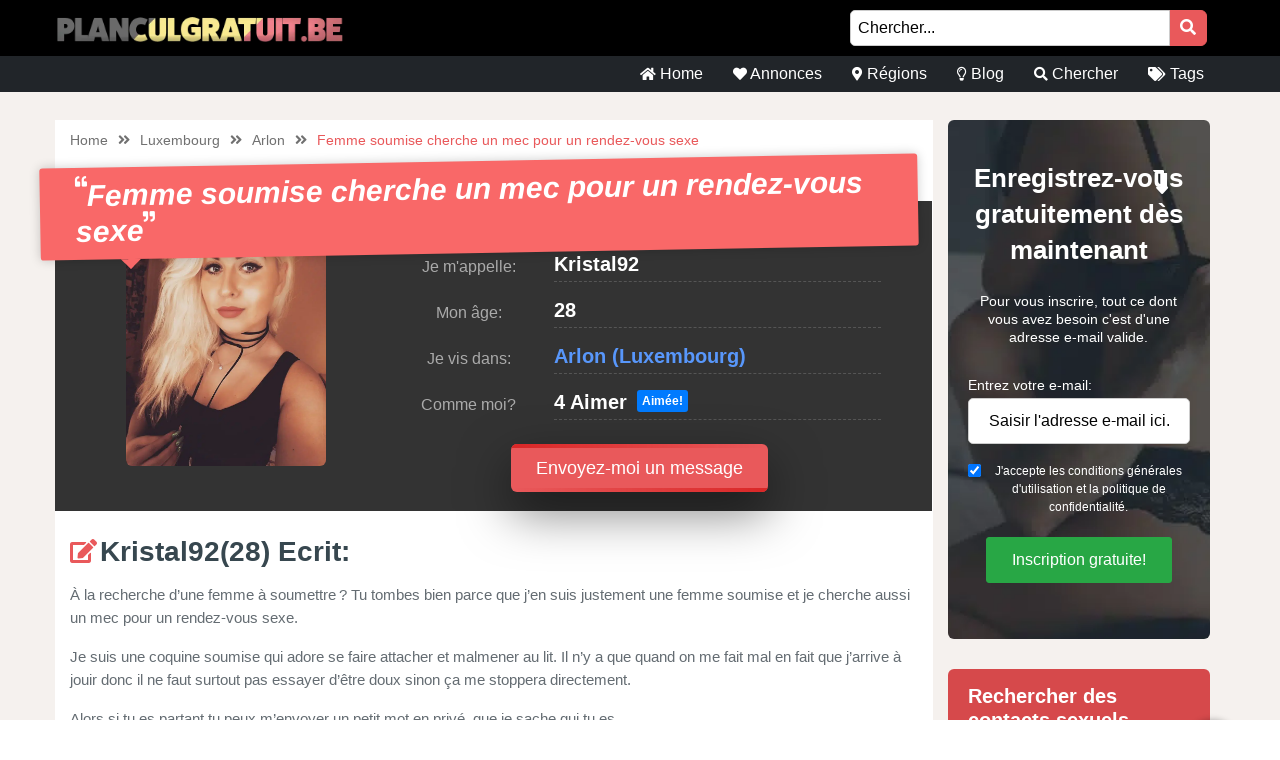

--- FILE ---
content_type: text/html; charset=UTF-8
request_url: https://planculgratuit.be/annonce/femme-soumise-cherche-un-mec-pour-un-rendez-vous-sexe/
body_size: 13538
content:
<!doctype html><html class="no-js" lang="nl-NL"><head><meta charset="UTF-8" /><meta http-equiv="x-ua-compatible" content="ie=edge"><meta name="viewport" content="width=device-width, initial-scale=1, shrink-to-fit=no"><meta name="theme-color" content="#FF6B2D"><meta name="description" content="À la recherche d’une femme à soumettre ? Tu tombes bien parce que j’en suis justement une femme soumise et je cherche aussi un mec pour un rendez-vous..."><link rel="stylesheet" media="print" onload="this.onload=null;this.media='all';" id="ao_optimized_gfonts" href="https://fonts.googleapis.com/css?family=Lato%3A300%2C400%2C700%2C800%2C900&amp;display=swap"><link rel="shortcut icon" href="https://planculgratuit.be/wp-content/themes/wpb/assets/img/favicon.ico" type="image/x-icon"><link rel="icon" href="https://planculgratuit.be/wp-content/themes/wpb/assets/img/favicon.ico" type="image/x-icon"><meta name='robots' content='index, follow, max-image-preview:large, max-snippet:-1, max-video-preview:-1' /><title>Femme soumise cherche un mec pour un rendez-vous sexe - PlanculGratuit.be</title><link rel="canonical" href="https://planculgratuit.be/annonce/femme-soumise-cherche-un-mec-pour-un-rendez-vous-sexe/" /><meta name="twitter:card" content="summary_large_image" /><meta name="twitter:title" content="Femme soumise cherche un mec pour un rendez-vous sexe - PlanculGratuit.be" /><meta name="twitter:image" content="https://planculgratuit.be/wp-content/uploads/2020/11/Kristal92.jpg" /> <script type="application/ld+json" class="yoast-schema-graph">{"@context":"https://schema.org","@graph":[{"@type":"WebPage","@id":"https://planculgratuit.be/annonce/femme-soumise-cherche-un-mec-pour-un-rendez-vous-sexe/","url":"https://planculgratuit.be/annonce/femme-soumise-cherche-un-mec-pour-un-rendez-vous-sexe/","name":"Femme soumise cherche un mec pour un rendez-vous sexe - PlanculGratuit.be","isPartOf":{"@id":"https://planculgratuit.be/#website"},"primaryImageOfPage":{"@id":"https://planculgratuit.be/annonce/femme-soumise-cherche-un-mec-pour-un-rendez-vous-sexe/#primaryimage"},"image":{"@id":"https://planculgratuit.be/annonce/femme-soumise-cherche-un-mec-pour-un-rendez-vous-sexe/#primaryimage"},"thumbnailUrl":"https://planculgratuit.be/wp-content/uploads/2020/11/Kristal92.jpg","datePublished":"2020-11-10T14:46:27+00:00","dateModified":"2020-11-10T14:46:27+00:00","breadcrumb":{"@id":"https://planculgratuit.be/annonce/femme-soumise-cherche-un-mec-pour-un-rendez-vous-sexe/#breadcrumb"},"inLanguage":"nl-NL","potentialAction":[{"@type":"ReadAction","target":["https://planculgratuit.be/annonce/femme-soumise-cherche-un-mec-pour-un-rendez-vous-sexe/"]}]},{"@type":"ImageObject","inLanguage":"nl-NL","@id":"https://planculgratuit.be/annonce/femme-soumise-cherche-un-mec-pour-un-rendez-vous-sexe/#primaryimage","url":"https://planculgratuit.be/wp-content/uploads/2020/11/Kristal92.jpg","contentUrl":"https://planculgratuit.be/wp-content/uploads/2020/11/Kristal92.jpg","width":776,"height":960,"caption":"Kristal92"},{"@type":"BreadcrumbList","@id":"https://planculgratuit.be/annonce/femme-soumise-cherche-un-mec-pour-un-rendez-vous-sexe/#breadcrumb","itemListElement":[{"@type":"ListItem","position":1,"name":"Home","item":"https://planculgratuit.be/"},{"@type":"ListItem","position":2,"name":"Annonce","item":"https://planculgratuit.be/annonce/"},{"@type":"ListItem","position":3,"name":"Femme soumise cherche un mec pour un rendez-vous sexe"}]},{"@type":"WebSite","@id":"https://planculgratuit.be/#website","url":"https://planculgratuit.be/","name":"PlanculGratuit.be","description":"Vous recherchez un contact sexuel? Sur planculgratuit.be vous trouverez immédiatement des profiles sexuels de votre région.","publisher":{"@id":"https://planculgratuit.be/#organization"},"potentialAction":[{"@type":"SearchAction","target":{"@type":"EntryPoint","urlTemplate":"https://planculgratuit.be/?s={search_term_string}"},"query-input":{"@type":"PropertyValueSpecification","valueRequired":true,"valueName":"search_term_string"}}],"inLanguage":"nl-NL"},{"@type":"Organization","@id":"https://planculgratuit.be/#organization","name":"PlanculGratuit.be","url":"https://planculgratuit.be/","logo":{"@type":"ImageObject","inLanguage":"nl-NL","@id":"https://planculgratuit.be/#/schema/logo/image/","url":"https://planculgratuit.be/wp-content/uploads/2020/11/cropped-Planculgratuit.be_.png","contentUrl":"https://planculgratuit.be/wp-content/uploads/2020/11/cropped-Planculgratuit.be_.png","width":780,"height":90,"caption":"PlanculGratuit.be"},"image":{"@id":"https://planculgratuit.be/#/schema/logo/image/"}}]}</script> <link href='https://fonts.gstatic.com' crossorigin='anonymous' rel='preconnect' /><link rel="alternate" type="application/rss+xml" title="PlanculGratuit.be &raquo; Femme soumise cherche un mec pour un rendez-vous sexe reactiesfeed" href="https://planculgratuit.be/annonce/femme-soumise-cherche-un-mec-pour-un-rendez-vous-sexe/feed/" /><link rel='stylesheet' id='sgr-css' href='https://planculgratuit.be/wp-content/cache/autoptimize/css/autoptimize_single_87919152e480d34bc2ab66090bb82746.css' type='text/css' media='all' /><link rel='stylesheet' id='wp-block-library-css' href='https://planculgratuit.be/wp-includes/css/dist/block-library/style.min.css' type='text/css' media='all' /><style id='classic-theme-styles-inline-css' type='text/css'>/*! This file is auto-generated */
.wp-block-button__link{color:#fff;background-color:#32373c;border-radius:9999px;box-shadow:none;text-decoration:none;padding:calc(.667em + 2px) calc(1.333em + 2px);font-size:1.125em}.wp-block-file__button{background:#32373c;color:#fff;text-decoration:none}</style><style id='global-styles-inline-css' type='text/css'>body{--wp--preset--color--black: #000000;--wp--preset--color--cyan-bluish-gray: #abb8c3;--wp--preset--color--white: #ffffff;--wp--preset--color--pale-pink: #f78da7;--wp--preset--color--vivid-red: #cf2e2e;--wp--preset--color--luminous-vivid-orange: #ff6900;--wp--preset--color--luminous-vivid-amber: #fcb900;--wp--preset--color--light-green-cyan: #7bdcb5;--wp--preset--color--vivid-green-cyan: #00d084;--wp--preset--color--pale-cyan-blue: #8ed1fc;--wp--preset--color--vivid-cyan-blue: #0693e3;--wp--preset--color--vivid-purple: #9b51e0;--wp--preset--gradient--vivid-cyan-blue-to-vivid-purple: linear-gradient(135deg,rgba(6,147,227,1) 0%,rgb(155,81,224) 100%);--wp--preset--gradient--light-green-cyan-to-vivid-green-cyan: linear-gradient(135deg,rgb(122,220,180) 0%,rgb(0,208,130) 100%);--wp--preset--gradient--luminous-vivid-amber-to-luminous-vivid-orange: linear-gradient(135deg,rgba(252,185,0,1) 0%,rgba(255,105,0,1) 100%);--wp--preset--gradient--luminous-vivid-orange-to-vivid-red: linear-gradient(135deg,rgba(255,105,0,1) 0%,rgb(207,46,46) 100%);--wp--preset--gradient--very-light-gray-to-cyan-bluish-gray: linear-gradient(135deg,rgb(238,238,238) 0%,rgb(169,184,195) 100%);--wp--preset--gradient--cool-to-warm-spectrum: linear-gradient(135deg,rgb(74,234,220) 0%,rgb(151,120,209) 20%,rgb(207,42,186) 40%,rgb(238,44,130) 60%,rgb(251,105,98) 80%,rgb(254,248,76) 100%);--wp--preset--gradient--blush-light-purple: linear-gradient(135deg,rgb(255,206,236) 0%,rgb(152,150,240) 100%);--wp--preset--gradient--blush-bordeaux: linear-gradient(135deg,rgb(254,205,165) 0%,rgb(254,45,45) 50%,rgb(107,0,62) 100%);--wp--preset--gradient--luminous-dusk: linear-gradient(135deg,rgb(255,203,112) 0%,rgb(199,81,192) 50%,rgb(65,88,208) 100%);--wp--preset--gradient--pale-ocean: linear-gradient(135deg,rgb(255,245,203) 0%,rgb(182,227,212) 50%,rgb(51,167,181) 100%);--wp--preset--gradient--electric-grass: linear-gradient(135deg,rgb(202,248,128) 0%,rgb(113,206,126) 100%);--wp--preset--gradient--midnight: linear-gradient(135deg,rgb(2,3,129) 0%,rgb(40,116,252) 100%);--wp--preset--font-size--small: 13px;--wp--preset--font-size--medium: 20px;--wp--preset--font-size--large: 36px;--wp--preset--font-size--x-large: 42px;--wp--preset--spacing--20: 0.44rem;--wp--preset--spacing--30: 0.67rem;--wp--preset--spacing--40: 1rem;--wp--preset--spacing--50: 1.5rem;--wp--preset--spacing--60: 2.25rem;--wp--preset--spacing--70: 3.38rem;--wp--preset--spacing--80: 5.06rem;--wp--preset--shadow--natural: 6px 6px 9px rgba(0, 0, 0, 0.2);--wp--preset--shadow--deep: 12px 12px 50px rgba(0, 0, 0, 0.4);--wp--preset--shadow--sharp: 6px 6px 0px rgba(0, 0, 0, 0.2);--wp--preset--shadow--outlined: 6px 6px 0px -3px rgba(255, 255, 255, 1), 6px 6px rgba(0, 0, 0, 1);--wp--preset--shadow--crisp: 6px 6px 0px rgba(0, 0, 0, 1);}:where(.is-layout-flex){gap: 0.5em;}:where(.is-layout-grid){gap: 0.5em;}body .is-layout-flow > .alignleft{float: left;margin-inline-start: 0;margin-inline-end: 2em;}body .is-layout-flow > .alignright{float: right;margin-inline-start: 2em;margin-inline-end: 0;}body .is-layout-flow > .aligncenter{margin-left: auto !important;margin-right: auto !important;}body .is-layout-constrained > .alignleft{float: left;margin-inline-start: 0;margin-inline-end: 2em;}body .is-layout-constrained > .alignright{float: right;margin-inline-start: 2em;margin-inline-end: 0;}body .is-layout-constrained > .aligncenter{margin-left: auto !important;margin-right: auto !important;}body .is-layout-constrained > :where(:not(.alignleft):not(.alignright):not(.alignfull)){max-width: var(--wp--style--global--content-size);margin-left: auto !important;margin-right: auto !important;}body .is-layout-constrained > .alignwide{max-width: var(--wp--style--global--wide-size);}body .is-layout-flex{display: flex;}body .is-layout-flex{flex-wrap: wrap;align-items: center;}body .is-layout-flex > *{margin: 0;}body .is-layout-grid{display: grid;}body .is-layout-grid > *{margin: 0;}:where(.wp-block-columns.is-layout-flex){gap: 2em;}:where(.wp-block-columns.is-layout-grid){gap: 2em;}:where(.wp-block-post-template.is-layout-flex){gap: 1.25em;}:where(.wp-block-post-template.is-layout-grid){gap: 1.25em;}.has-black-color{color: var(--wp--preset--color--black) !important;}.has-cyan-bluish-gray-color{color: var(--wp--preset--color--cyan-bluish-gray) !important;}.has-white-color{color: var(--wp--preset--color--white) !important;}.has-pale-pink-color{color: var(--wp--preset--color--pale-pink) !important;}.has-vivid-red-color{color: var(--wp--preset--color--vivid-red) !important;}.has-luminous-vivid-orange-color{color: var(--wp--preset--color--luminous-vivid-orange) !important;}.has-luminous-vivid-amber-color{color: var(--wp--preset--color--luminous-vivid-amber) !important;}.has-light-green-cyan-color{color: var(--wp--preset--color--light-green-cyan) !important;}.has-vivid-green-cyan-color{color: var(--wp--preset--color--vivid-green-cyan) !important;}.has-pale-cyan-blue-color{color: var(--wp--preset--color--pale-cyan-blue) !important;}.has-vivid-cyan-blue-color{color: var(--wp--preset--color--vivid-cyan-blue) !important;}.has-vivid-purple-color{color: var(--wp--preset--color--vivid-purple) !important;}.has-black-background-color{background-color: var(--wp--preset--color--black) !important;}.has-cyan-bluish-gray-background-color{background-color: var(--wp--preset--color--cyan-bluish-gray) !important;}.has-white-background-color{background-color: var(--wp--preset--color--white) !important;}.has-pale-pink-background-color{background-color: var(--wp--preset--color--pale-pink) !important;}.has-vivid-red-background-color{background-color: var(--wp--preset--color--vivid-red) !important;}.has-luminous-vivid-orange-background-color{background-color: var(--wp--preset--color--luminous-vivid-orange) !important;}.has-luminous-vivid-amber-background-color{background-color: var(--wp--preset--color--luminous-vivid-amber) !important;}.has-light-green-cyan-background-color{background-color: var(--wp--preset--color--light-green-cyan) !important;}.has-vivid-green-cyan-background-color{background-color: var(--wp--preset--color--vivid-green-cyan) !important;}.has-pale-cyan-blue-background-color{background-color: var(--wp--preset--color--pale-cyan-blue) !important;}.has-vivid-cyan-blue-background-color{background-color: var(--wp--preset--color--vivid-cyan-blue) !important;}.has-vivid-purple-background-color{background-color: var(--wp--preset--color--vivid-purple) !important;}.has-black-border-color{border-color: var(--wp--preset--color--black) !important;}.has-cyan-bluish-gray-border-color{border-color: var(--wp--preset--color--cyan-bluish-gray) !important;}.has-white-border-color{border-color: var(--wp--preset--color--white) !important;}.has-pale-pink-border-color{border-color: var(--wp--preset--color--pale-pink) !important;}.has-vivid-red-border-color{border-color: var(--wp--preset--color--vivid-red) !important;}.has-luminous-vivid-orange-border-color{border-color: var(--wp--preset--color--luminous-vivid-orange) !important;}.has-luminous-vivid-amber-border-color{border-color: var(--wp--preset--color--luminous-vivid-amber) !important;}.has-light-green-cyan-border-color{border-color: var(--wp--preset--color--light-green-cyan) !important;}.has-vivid-green-cyan-border-color{border-color: var(--wp--preset--color--vivid-green-cyan) !important;}.has-pale-cyan-blue-border-color{border-color: var(--wp--preset--color--pale-cyan-blue) !important;}.has-vivid-cyan-blue-border-color{border-color: var(--wp--preset--color--vivid-cyan-blue) !important;}.has-vivid-purple-border-color{border-color: var(--wp--preset--color--vivid-purple) !important;}.has-vivid-cyan-blue-to-vivid-purple-gradient-background{background: var(--wp--preset--gradient--vivid-cyan-blue-to-vivid-purple) !important;}.has-light-green-cyan-to-vivid-green-cyan-gradient-background{background: var(--wp--preset--gradient--light-green-cyan-to-vivid-green-cyan) !important;}.has-luminous-vivid-amber-to-luminous-vivid-orange-gradient-background{background: var(--wp--preset--gradient--luminous-vivid-amber-to-luminous-vivid-orange) !important;}.has-luminous-vivid-orange-to-vivid-red-gradient-background{background: var(--wp--preset--gradient--luminous-vivid-orange-to-vivid-red) !important;}.has-very-light-gray-to-cyan-bluish-gray-gradient-background{background: var(--wp--preset--gradient--very-light-gray-to-cyan-bluish-gray) !important;}.has-cool-to-warm-spectrum-gradient-background{background: var(--wp--preset--gradient--cool-to-warm-spectrum) !important;}.has-blush-light-purple-gradient-background{background: var(--wp--preset--gradient--blush-light-purple) !important;}.has-blush-bordeaux-gradient-background{background: var(--wp--preset--gradient--blush-bordeaux) !important;}.has-luminous-dusk-gradient-background{background: var(--wp--preset--gradient--luminous-dusk) !important;}.has-pale-ocean-gradient-background{background: var(--wp--preset--gradient--pale-ocean) !important;}.has-electric-grass-gradient-background{background: var(--wp--preset--gradient--electric-grass) !important;}.has-midnight-gradient-background{background: var(--wp--preset--gradient--midnight) !important;}.has-small-font-size{font-size: var(--wp--preset--font-size--small) !important;}.has-medium-font-size{font-size: var(--wp--preset--font-size--medium) !important;}.has-large-font-size{font-size: var(--wp--preset--font-size--large) !important;}.has-x-large-font-size{font-size: var(--wp--preset--font-size--x-large) !important;}
.wp-block-navigation a:where(:not(.wp-element-button)){color: inherit;}
:where(.wp-block-post-template.is-layout-flex){gap: 1.25em;}:where(.wp-block-post-template.is-layout-grid){gap: 1.25em;}
:where(.wp-block-columns.is-layout-flex){gap: 2em;}:where(.wp-block-columns.is-layout-grid){gap: 2em;}
.wp-block-pullquote{font-size: 1.5em;line-height: 1.6;}</style><link rel='stylesheet' id='bootstrap-css' href='https://planculgratuit.be/wp-content/themes/wpb/assets/bower_components/bootstrap/dist/css/bootstrap.min.css' type='text/css' media='all' /><link rel='stylesheet' id='fa-free-css' href='https://planculgratuit.be/wp-content/themes/wpb/assets/bower_components/fontawesome/css/all.min.css' type='text/css' media='all' /><link rel='stylesheet' id='owl-carousel-2-css' href='https://planculgratuit.be/wp-content/themes/wpb/assets/bower_components/owl.carousel/dist/assets/owl.carousel.min.css' type='text/css' media='all' /><link rel='stylesheet' id='animate-css' href='https://planculgratuit.be/wp-content/cache/autoptimize/css/autoptimize_single_cb67371414710491ee3730390d1efb33.css' type='text/css' media='all' /><link rel='stylesheet' id='fancybox-css' href='https://planculgratuit.be/wp-content/themes/wpb/assets/bower_components/fancybox-master/dist/jquery.fancybox.min.css' type='text/css' media='all' /><link rel='stylesheet' id='general-css' href='https://planculgratuit.be/wp-content/themes/wpb/assets/css/general.min.css' type='text/css' media='all' /> <script defer id="sgr-js-extra" src="[data-uri]"></script> <script defer type="text/javascript" src="https://planculgratuit.be/wp-content/cache/autoptimize/js/autoptimize_single_f2838b1ff6c3653d68b8e3dc78562a01.js" id="sgr-js"></script> <script defer type="text/javascript" src="https://planculgratuit.be/wp-includes/js/jquery/jquery.min.js" id="jquery-core-js"></script> <script defer type="text/javascript" src="https://planculgratuit.be/wp-includes/js/jquery/jquery-migrate.min.js" id="jquery-migrate-js"></script> <link rel="https://api.w.org/" href="https://planculgratuit.be/wp-json/" /><link rel="EditURI" type="application/rsd+xml" title="RSD" href="https://planculgratuit.be/xmlrpc.php?rsd" /><meta name="generator" content="WordPress 6.4.7" /><link rel='shortlink' href='https://planculgratuit.be/?p=2090' /><link rel="alternate" type="application/json+oembed" href="https://planculgratuit.be/wp-json/oembed/1.0/embed?url=https%3A%2F%2Fplanculgratuit.be%2Fannonce%2Ffemme-soumise-cherche-un-mec-pour-un-rendez-vous-sexe%2F" /><link rel="alternate" type="text/xml+oembed" href="https://planculgratuit.be/wp-json/oembed/1.0/embed?url=https%3A%2F%2Fplanculgratuit.be%2Fannonce%2Ffemme-soumise-cherche-un-mec-pour-un-rendez-vous-sexe%2F&#038;format=xml" /><style type="text/css">.recentcomments a{display:inline !important;padding:0 !important;margin:0 !important;}</style><style type="text/css" id="wp-custom-css">#mainHeader .top-bar .header-logo{
	max-width: 300px !important;
}
#mainFooter .bottom-info .container {
	font-size: 11px !important;
}
@media (max-width: 767px){
	#single-advertentie .bg-darkg {
		height: 300px !important;
		padding-bottom: 30px;
	}
}
.legalDisclaimerContainer{
	position:fixed;
	z-index:2000;
	top:0;
	right:0;
	bottom:0;
	left:0;
	display:-webkit-box;
	display:-webkit-flex;
	display: -ms-flexbox;
	display: flex;
	-webkit-align-items:center;
	-ms-flex-align:center;
	align-items:center;
	-webkit-box-pack:center;
	-webkit-justify-content:center;
	-ms-flex-pack:center;
	justify-content:center;
	padding:10px;
	background-color:rgba(31,24,55,.96);
}
.legalDisclaimer{
		font-size:11px;
		border-radius:10px
}
.legalDisclaimer .content{
		overflow: auto;
		width:100%;
		max-width: 680px;
	  margin: auto;
		padding:15px 15px 0;
		border-radius:5px;
		background-color:#fff;
		color:#fff;
		text-align:left;
}
.legalDisclaimer .content .tit{
	font-size:20px;
	color: #fff;
	line-height: 28px;
}
.legalDisclaimer .content .tit strong{
	color: #ef2135
}
.legalDisclaimer .ui{
		padding:15px;
		border-radius:0 0 5px 5px;
		background-color: transparent;
		max-width:500px;
}
.legalDisclaimer .ui .btn{
		width: 100%;
		border-color: #49499c;
    background: #49499c;
    box-shadow: 0 5px 0 0 #37375d !important;
	  color: #fff;
	  position: relative;
}
.legalDisclaimer .ui .btn i{
    background: rgba(0,0,0,.2);
    font-size: 20px;
    color: #00ff3d;
	  position: absolute;
    top: 0;
    left: 0;
    height: 100%;
    padding: 15px;
}
.legalDisclaimer .ui a{
	color: #fff;
	text-decoration: underline;
}
@media (max-width: 767px){
	.legalDisclaimerContainer{
		padding: 0;
	}
	.legalDisclaimer{
		height: 100%;
		border-radius: unset;
	}
	.legalDisclaimer .content{
		width: 100%;
    height: 100%;
		max-width: none;
		padding-top: 90%;
		padding-bottom: 145px;
		background: linear-gradient(
0deg,#a7928d,hsla(0,0%,100%,0));
		-ms-overflow-style: none;  /* IE and Edge */
  scrollbar-width: none;  /* Firefox */
	}

.legalDisclaimer .content.scroll{
	background: linear-gradient( 
0deg,#a7928d,#80756f61) !important;
	transition: 1s ease-out;
	backdrop-filter: blur(4px);
	}
	.legalDisclaimer .content::-webkit-scrollbar {
  display: none;
}
	.legalDisclaimer .ui.ui2.scroll{
		width: 100%;
    max-width: none;
    border-top: 2px solid #f8f9fa;
    background: transparent;
	}
	.legalDisclaimer .ui.ui2{
		position: absolute;
    bottom: 0;
    width: 100%;
    left: 0;
		max-width: none;
		background: #a7928d;
		color: #fff;
	}
	
}
//blog
@media (max-width: 767px){
	#single-advertentie .bg-darkg {
		height: 300px !important;
		padding-bottom: 30px;
	}
}

#mainHeader .menu-bar{
	justify-content: flex-end !important;
    width: 100% !important;
}
#mainHeader .menu-bar ul{
	justify-content: flex-end;
}

#single{
	background: #f5f1ee;
}

#single .wrapper{
	background: #fff;
	padding: 0 15px;
}

#single h2{
	font-size: 30px;
}

.single #mainHeader .menu-bar ul{
	justify-content: flex-start !important;
}
ul.related{
	list-style: none;
	padding:0;
}

.blog-item{
	margin-bottom: 15px;
  padding-bottom: 15px;
  border-bottom: 1px dotted #cccccc;
}
        
.blog-item img{
 width: 100%;
 height: 100%;
 object-fit: cover;
 border-radius: 6px;
}
.blog-item h6{
	font-size: 16px;
  font-weight: 600;
  color: #616161;
  margin-bottom: 5px;
}
.b-date{
	font-size: 14px;
  font-weight: 400;
  color: #646c72;
}
h1.side-title{
	font-size: 20px;
	margin-bottom: 12.5px;
	margin-top: 0;
	line-height: 1.2;
  color: #37474f;
	text-align: left;
}
.side-widget{
	background-color: #fff;
  margin-bottom: 30px;
  position: relative;
  border-radius: 6px;
	overflow: hidden;
	box-shadow: 0 1px 15px rgb(0 0 0 / 8%);+
}
.side-widget h4{
	background-color: #bdbdbd!important;
	font-size: 20px;
	line-height: 1.2;
  color: #37474f;align-content;
	padding: 15px;
}
.side-widget .body{
	padding: 15px!important;
	padding-bottom: 10px;
	font-size: 16px;
	line-height: 1.57142857;
  color: #646c72;
}
.side-widget .body i{
	color: #d6494b;
	font-size: 2em;
}
.side-btn.btn{
	padding: 6px 15px;
    font-size: 16px;
    line-height: 1.57142857;
    -webkit-font-smoothing: subpixel-antialiased;
    transition: border .2s linear , color .2s linear , width .2s linear , background-color .2s linear;
	border-radius: 6px;
	background-color: #e4eaec;
  border-color: #e4eaec;
}
#single .info-wrapper{
	justify-content: flex-start;
}
#single .info-wrapper .blog-info{
margin-right: 10px;	
}
#single .img-wrapper .content{
  position: absolute;
  z-index: 999;
  top: 25%;
  width: 100%;
  left: 0;
  text-align: center;
}
#single .img-wrapper .content h1{
  position: relative !important;
	margin-top: 0px;
	font-size: 28px;
}
#single .img-wrapper .content .date{
  font-size: 16px;
	opacity: .8;
	color: #fff;
}
#single .img-wrapper .content .date:after {
    width: 20px;
    height: 2px;
    content: "";
    display: block;
    margin: 15px auto;
    background-color: #fff;
}
#single .img-wrapper .content .btn-outline-white{
		font-size: 14px;
    line-height: 1.5;
    border-radius: 2px;
}
.link-single{
	font-size: 20px;
  margin-bottom: 12.5px;
	line-height: 1.2;
  color: #37474f !important;
	font-weight: 700;
	display: block;
}
.scroll-to-top .fix{
	position: sticky;
	top: 50px;
}</style></head><body class="annonce-template-default single single-annonce postid-2090 wp-custom-logo body_class"><header id="mainHeader"><div class="container-fluid sm-menu-container d-lg-none"> <button class="menu-toggler"> <span></span> <span></span> <span></span> </button><div class="header-logo"> <a href="https://planculgratuit.be/" class="custom-logo-link" rel="home"><img width="780" height="90" src="https://planculgratuit.be/wp-content/uploads/2020/11/cropped-Planculgratuit.be_.png" class="custom-logo" alt="PlanculGratuit.be" decoding="async" fetchpriority="high" srcset="https://planculgratuit.be/wp-content/uploads/2020/11/cropped-Planculgratuit.be_.png 780w, https://planculgratuit.be/wp-content/uploads/2020/11/cropped-Planculgratuit.be_-768x89.png 768w" sizes="(max-width: 780px) 100vw, 780px" /></a></div> <a href="https://planculgratuit.be/annonce/femme-soumise-cherche-un-mec-pour-un-rendez-vous-sexe/"><i class="fas fa-search"></i></a><div class="mobile-menu mobile-main-menu text-center"><div class="header-logo"> <a href="https://planculgratuit.be/" class="custom-logo-link" rel="home"><img width="780" height="90" src="https://planculgratuit.be/wp-content/uploads/2020/11/cropped-Planculgratuit.be_.png" class="custom-logo" alt="PlanculGratuit.be" decoding="async" srcset="https://planculgratuit.be/wp-content/uploads/2020/11/cropped-Planculgratuit.be_.png 780w, https://planculgratuit.be/wp-content/uploads/2020/11/cropped-Planculgratuit.be_-768x89.png 768w" sizes="(max-width: 780px) 100vw, 780px" /></a></div><ul id="menu-headermenu" class="navbar-nav mobile"><li id="menu-item-21" class="menu-item menu-item-type-post_type menu-item-object-page menu-item-home menu-item-21"><a href="https://planculgratuit.be/"><i class="fas fa-home"></i> Home</a></li><li id="menu-item-1690" class="menu-item menu-item-type-post_type_archive menu-item-object-annonce menu-item-1690"><a href="https://planculgratuit.be/annonce/"><i class="fas fa-heart"></i> Annonces</a></li><li id="menu-item-25" class="menu-item menu-item-type-post_type menu-item-object-page menu-item-25"><a href="https://planculgratuit.be/regions/"><i class="fas fa-map-marker-alt"></i> Régions</a></li><li id="menu-item-3026" class="menu-item menu-item-type-post_type menu-item-object-page current_page_parent menu-item-3026"><a href="https://planculgratuit.be/blog/"><i class="far fa-lightbulb"></i> Blog</a></li><li id="menu-item-27" class="menu-item menu-item-type-post_type menu-item-object-page menu-item-27"><a href="https://planculgratuit.be/chercher/"><i class="fas fa-search"></i> Chercher</a></li><li id="menu-item-26" class="menu-item menu-item-type-post_type menu-item-object-page menu-item-26"><a href="https://planculgratuit.be/tags/"><i class="fas fa-tags"></i> Tags</a></li></ul><ul class="b-none pt-5"><li> <a href="#" target="_self" data-toggle="modal" data-target="#RegisterModalHead"><i class="fas fa-pen-square"></i> Enregistrez-vous gratuitement Maintenant</a></li></ul></div></div><div class="container-fluid d-none d-lg-flex b-black"><div class="container top-bar"><div class="header-logo"> <a href="https://planculgratuit.be/" class="custom-logo-link" rel="home"><img width="780" height="90" src="https://planculgratuit.be/wp-content/uploads/2020/11/cropped-Planculgratuit.be_.png" class="custom-logo" alt="PlanculGratuit.be" decoding="async" srcset="https://planculgratuit.be/wp-content/uploads/2020/11/cropped-Planculgratuit.be_.png 780w, https://planculgratuit.be/wp-content/uploads/2020/11/cropped-Planculgratuit.be_-768x89.png 768w" sizes="(max-width: 780px) 100vw, 780px" /></a></div><div class="col-lg top-links"><form class="search-form mr-2" method="GET" action="https://planculgratuit.be"><div class="input-group"> <input type="text" class="form-control main-search" placeholder="Chercher..." name="s" autocomplete="off"> <input type="hidden" value="advertentie" name="post_type"><div class="input-group-append"> <button class="search-btn" type="submit"><i class="fas fa-search"></i></button></div></div><div class="search-results"></div></form></div></div></div><div class="container d-none d-lg-flex"><div class="row header-bar"><div class="col-lg-6 offset-lg-6 menu-bar"><ul id="menu-headermenu-1" class="navbar-nav main-menu"><li class="menu-item menu-item-type-post_type menu-item-object-page menu-item-home menu-item-21"><a href="https://planculgratuit.be/"><i class="fas fa-home"></i> Home</a></li><li class="menu-item menu-item-type-post_type_archive menu-item-object-annonce menu-item-1690"><a href="https://planculgratuit.be/annonce/"><i class="fas fa-heart"></i> Annonces</a></li><li class="menu-item menu-item-type-post_type menu-item-object-page menu-item-25"><a href="https://planculgratuit.be/regions/"><i class="fas fa-map-marker-alt"></i> Régions</a></li><li class="menu-item menu-item-type-post_type menu-item-object-page current_page_parent menu-item-3026"><a href="https://planculgratuit.be/blog/"><i class="far fa-lightbulb"></i> Blog</a></li><li class="menu-item menu-item-type-post_type menu-item-object-page menu-item-27"><a href="https://planculgratuit.be/chercher/"><i class="fas fa-search"></i> Chercher</a></li><li class="menu-item menu-item-type-post_type menu-item-object-page menu-item-26"><a href="https://planculgratuit.be/tags/"><i class="fas fa-tags"></i> Tags</a></li></ul></div></div></div></header><div class="modal fade" id="RegisterModalHead" tabindex="-1" role="dialog" aria-labelledby="Register Form" aria-hidden="true"><div class="modal-dialog modal-dialog-centered" role="document"><div class="modal-content"><div class="modal-body text-center"><h3 class="mb-0">Contact sexuel direct?</h3><h3>S'inscrire maintenant!</h3><div class="badge badge-success text-uppercase font-weight-bold"> Temporairement gratuit</div><p class="mt-4 mb-4">Pour vous contacter, vous n'avez besoin que d'une adresse e-mail valide. Après vous être inscrit, vous pouvez afficher un nombre illimité de membres et envoyer des messages!</p><form id="reg_form" method="POST" action="https://planculgratuit.be/inscription-gratuite/" accept-charset="UTF-8"><div class="form-group mb-2"> <label for="email">E-mail:</label> <input class="form-control" id="emailRedirectRegister" type="email" name="emailRedirectRegister"  placeholder="Tapez votre e-mail ici" required></div><div class="form-group form-check mb-2"> <input type="checkbox" class="form-check-input mt-3 agree" id="agree" checked="checked" style="width:auto"> <label class="form-check-label" for="agree" style="margin-top:14px;font-size:12px">J'accepte les conditions générales d'utilisation et la politique de confidentialité.</label></div> <button type="submit" class="btn btn-success mx-auto mb-3 farm-btn">Inscription gratuite! </button></form> <a href="#" class=" mb-4" data-dismiss="modal">Non, je préfère me masturber</a></div></div></div></div><section id="single-advertentie" class="section interior"><div class="container"><div class="row m-0"><div class="col-md-8 col-lg-9 white-bg mb-3"><ul class="wpb5-crumb"><li class="home"><a href="https://planculgratuit.be">Home</a></li><li class="separator"><i class="fas fa-angle-double-right"></i></li><li><a href="https://planculgratuit.be/luxembourg/">Luxembourg</a></li><li class="separator"><i class="fas fa-angle-double-right"></i></li><li><a href="https://planculgratuit.be/arlon/">Arlon</a></li><li class="separator"><i class="fas fa-angle-double-right"></i></li><li><span>Femme soumise cherche un mec pour un rendez-vous sexe</span></li></ul><h1 class="mb-3"><i class="fas fa-quote-left" aria-hidden="true"></i>Femme soumise cherche un mec pour un rendez-vous sexe<i class="fas fa-quote-right" aria-hidden="true"></i></h1><div class="row"><div class="col-lg-4 bg-darkg"> <a href="https://planculgratuit.be/wp-content/uploads/2020/11/Kristal92.jpg" data-fancybox="gallery" data-caption="" > <img class="src" src="https://planculgratuit.be/wp-content/uploads/2020/11/Kristal92.jpg" alt="" /> </a></div><div class="col-lg-8 data"><div class="row"><div class= "col-lg-4 col-sm-12"><p>Je m'appelle:</p></div><div class= "col-lg-8 col-sm-12 text-left pl-lg-0"><p class="dtap"><span>Kristal92</span></p></div></div><div class="row"><div class= "col-lg-4 col-sm-12"><p>Mon âge:</p></div><div class= "col-lg-8 col-sm-12 text-left pl-lg-0"><p class="dtap"><span>28</span></p></div></div><div class="row"><div class= "col-lg-4 col-sm-12"><p>Je vis dans:</p></div><div class= "col-lg-8 col-sm-12 text-left pl-lg-0"><p class="dtap"><span><a href="https://planculgratuit.be/arlon/" title="View all sexadvertenties in Arlon">Arlon</a> <a href="https://planculgratuit.be/luxembourg/" title="View all sexadvertenties in Luxembourg">(Luxembourg)</a></span></p></div></div><div class="row"><div class= "col-lg-4 col-sm-12"><p>Comme moi?</p></div><div class= "col-lg-8 col-sm-12 text-left pl-lg-0"><p class="dtap"><span class="likes">4 Aimer <a data-id="2090" data-likes="4" class="btn-blue">Aimée!</a> </span></p></div></div> <a class="animated-button1 mt-2" href="#" target="_self" data-toggle="modal" data-target="#RegisterModal"> <span></span> <span></span> <span></span> <span></span> Envoyez-moi un message </a></div></div><div class="this_content"><h2 class="mt-4"><i class="fas fa-edit icon-primary"></i>Kristal92(28) Ecrit:</h2><div><p>À la recherche d’une femme à soumettre ? Tu tombes bien parce que j’en suis justement une femme soumise et je cherche aussi un mec pour un rendez-vous sexe.</p><p>Je suis une coquine soumise qui adore se faire attacher et malmener au lit. Il n’y a que quand on me fait mal en fait que j’arrive à jouir donc il ne faut surtout pas essayer d’être doux sinon ça me stoppera directement.</p><p>Alors si tu es partant tu peux m’envoyer un petit mot en privé, que je sache qui tu es.</p></div><h3 class="mb-1"><i class="fas fa-tags icon-primary"></i>Ce profil est répertorié dans la catégorie:</h3><ul><li> <a class="btn btn-icon" href="https://planculgratuit.be/femme-soumise/" title="View all sexadvertenties in Femme Soumise"> <i class="fas fa-check"></i> Femme Soumise </a></li></ul></div><div class="bottom-data pt-3"><div class="cont mb-4"><p> <strong>Tu veux du sexe avec Kristal92?</strong></p><p>Cliquez sur le lien ci-dessous!</p></div><div class="link"> <a class="btn btn-primary mb-5" href="#" target="_self" data-toggle="modal" data-target="#RegisterModal"> Contactez Kristal92 maintenant </a></div></div><div id="related-loop" class=" mt-4 p-3 "><div class="row flex-row adv-data m-0"><h2><i class="fas fa-map-marker-alt icon-primary"></i>Autres profils de Arlon</h2><div class="col-md-3"> <a href="https://planculgratuit.be/annonce/qui-veut-me-defoncer-le-cul-3/" target="_self"> <img class="mb-2" src="https://planculgratuit.be/wp-content/uploads/2024/01/65b1ec8ea64433f8605eb553eb8cab0a-500x500.jpg" alt="Qui veut me défoncer le cul ?"> </a><div class="ddata"> <a href="https://planculgratuit.be/annonce/qui-veut-me-defoncer-le-cul-3/" target="_self"><h4>Sandra (24 Ans)</h4> </a></div></div><div class="col-md-3"> <a href="https://planculgratuit.be/annonce/ce-soir-on-va-baiser-a-fond-2/" target="_self"> <img class="mb-2" src="https://planculgratuit.be/wp-content/uploads/2023/12/832fd7e70d219c162c9b937680073e4a-500x500.jpg" alt="Ce soir on va baiser à fond"> </a><div class="ddata"> <a href="https://planculgratuit.be/annonce/ce-soir-on-va-baiser-a-fond-2/" target="_self"><h4>Maeva (34 Ans)</h4> </a></div></div><div class="col-md-3"> <a href="https://planculgratuit.be/annonce/une-soiree-coquine-pour-demain-soir/" target="_self"> <img class="mb-2" src="https://planculgratuit.be/wp-content/uploads/2023/11/89ec3c57d17a9f794d23c5a11376ad7f-500x500.jpg" alt="Une soirée coquine pour demain soir"> </a><div class="ddata"> <a href="https://planculgratuit.be/annonce/une-soiree-coquine-pour-demain-soir/" target="_self"><h4>Francesca (31 Ans)</h4> </a></div></div><div class="col-md-3"> <a href="https://planculgratuit.be/annonce/une-pute-darlon-pour-profiter-a-fond/" target="_self"> <img class="mb-2" src="https://planculgratuit.be/wp-content/uploads/2023/08/c-500x500.jpg" alt="Une pute d&#8217;Arlon pour profiter à fond"> </a><div class="ddata"> <a href="https://planculgratuit.be/annonce/une-pute-darlon-pour-profiter-a-fond/" target="_self"><h4>Loanna (29 Ans)</h4> </a></div></div></div></div></div><div class="col-lg-3 col-md-4 np-sm"><div class="promo" data-background="https://planculgratuit.be/wp-content/uploads/2020/06/banner_bg.jpg" data-background-size="cover" data-background-position="center center"><h2>Enregistrez-vous gratuitement dès maintenant<i class="fas fa-level-down-alt"></i></h2><p class="mt-4 mb-4">Pour vous inscrire, tout ce dont vous avez besoin c'est d'une adresse e-mail valide.</p><form method="POST" action="https://planculgratuit.be/inscription-gratuite/" accept-charset="UTF-8"><div class="form-group text-left mb-1"> <label for="email">Entrez votre e-mail:</label> <input class="form-control" type="email" name="emailRedirectRegister" id="emailRedirectRegister" placeholder="Saisir l'adresse e-mail ici..." required></div><div class="form-group form-check mb-2"> <input type="checkbox" class="form-check-input mt-3 agree" id="agree" checked="checked"> <label class="form-check-label" for="agree" style="margin-top:14px;font-size:12px">J'accepte les conditions générales d'utilisation et la politique de confidentialité.</label></div> <button type="submit" class="btn btn-success mx-auto mb-3 farm-btn">Inscription gratuite! </button></form></div><div class="side"><h4>Rechercher des contacts sexuels</h4><form method="POST" action="" accept-charset="UTF-8" class="max-width-380 margin-0-auto"><div class="form-group"> <label for="regio">Je suis un(e):</label> <select class=" form-control"><option value="man">Homme</option><option value="vrouw">Femme</option><option value="stel">Couple</option> </select></div><div class="form-group"> <label for="regio">Je cherche un(e):</label> <select class=" form-control"><option value="man">Homme</option><option value="vrouw" selected>Femme</option><option value="stel">Couple</option> </select></div><div class="form-group"> <label for="regio">Régions:</label> <select name="regio" id="regio" class=" form-control"><option value="" selected="" disabled="">Sélectionnez une région</option><option value="Brabant-wallon">Brabant-wallon</option><option value="Bruxelles">Bruxelles</option><option value="Hainaut">Hainaut</option><option value="Liège">Liège</option><option value="Luxembourg">Luxembourg</option><option value="Namur">Namur</option> </select></div><div class="text-center"> <input data-base="https://planculgratuit.be" id="search_btn" type="submit" value="Chercher" class="btn btn-primary "></div></form></div><div class="side"><h4>Catégories populaires</h4><ul><p class="mb-3">Cherchez-vous quelque chose de spécial?</p><li> <a href="https://planculgratuit.be/anal/" title="Bekijk alles in Anal"> Anal <span class="badge">141</span> </a></li><li> <a href="https://planculgratuit.be/club-libertin/" title="Bekijk alles in Club Libertin"> Club Libertin <span class="badge">8</span> </a></li><li> <a href="https://planculgratuit.be/femme-mure/" title="Bekijk alles in Femme Mure"> Femme Mure <span class="badge">46</span> </a></li><li> <a href="https://planculgratuit.be/femme-ronde/" title="Bekijk alles in Femme Ronde"> Femme Ronde <span class="badge">50</span> </a></li><li> <a href="https://planculgratuit.be/massage-erotique/" title="Bekijk alles in Massage Erotique"> Massage Erotique <span class="badge">138</span> </a></li><li> <a href="https://planculgratuit.be/nympho/" title="Bekijk alles in Nympho"> Nympho <span class="badge">37</span> </a></li><li> <a href="https://planculgratuit.be/rencontre-coquine/" title="Bekijk alles in Rencontre Coquine"> Rencontre Coquine <span class="badge">140</span> </a></li><li> <a href="https://planculgratuit.be/rencontre-sexe/" title="Bekijk alles in Rencontre Sexe"> Rencontre Sexe <span class="badge">145</span> </a></li><li> <a href="https://planculgratuit.be/salope/" title="Bekijk alles in Salope"> Salope <span class="badge">40</span> </a></li><li> <a href="https://planculgratuit.be/sexe-amateur/" title="Bekijk alles in Sexe Amateur"> Sexe Amateur <span class="badge">6</span> </a></li><li> <a href="https://planculgratuit.be/sexe-chaud/" title="Bekijk alles in Sexe Chaud"> Sexe Chaud <span class="badge">78</span> </a></li><li> <a href="https://planculgratuit.be/sexe-gratuit/" title="Bekijk alles in Sexe Gratuit"> Sexe Gratuit <span class="badge">109</span> </a></li><li> <a href="https://planculgratuit.be/sucer/" title="Bekijk alles in Sucer"> Sucer <span class="badge">66</span> </a></li> <a href="https://planculgratuit.be/tags" target="_self"> <button class="btn btn-primary mx-auto mt-4 mb-3"> Voir tous le tags </button> </a></ul></div><div class="side "><h4>Régions populaires</h4><ul class="mb-0"><p class="mb-3">Des femmes excitées cherchent du sexe comme vous, du sexe gratuit dans toutes les régions!</p><li> <a href="https://planculgratuit.be/brabant-wallon/" title="Bekijk alles in Brabant-wallon"> Brabant-wallon <span class="badge">243</span> </a></li><li> <a href="https://planculgratuit.be/bruxelles/" title="Bekijk alles in Bruxelles"> Bruxelles <span class="badge">459</span> </a></li><li> <a href="https://planculgratuit.be/hainaut/" title="Bekijk alles in Hainaut"> Hainaut <span class="badge">322</span> </a></li><li> <a href="https://planculgratuit.be/liege/" title="Bekijk alles in Liège"> Liège <span class="badge">235</span> </a></li><li> <a href="https://planculgratuit.be/luxembourg/" title="Bekijk alles in Luxembourg"> Luxembourg <span class="badge">132</span> </a></li><li> <a href="https://planculgratuit.be/namur/" title="Bekijk alles in Namur"> Namur <span class="badge">184</span> </a></li> <a href="https://planculgratuit.be/regios/" target="_self"> <button class="btn btn-primary mx-auto mt-4 mb-3"> Sélectionner sa région </button> </a></ul></div></div></div></div></section><section id="register_block" class="section wow fadeInLeftBig"><div class="container"><div class="row"><div class="col-md-6 br-primary"><h3>Inscrivez-vous maintenant pour un accès illimité</h3><p>Inscrivez-vous gratuitement sur sextreff.ch et profitez immédiatement de tous les avantages. En tant que membre à part entière, vous pouvez non seulement profiter de tous les profils, mais vous pouvez également envoyer et recevoir des messages. Tout ce dont vous avez besoin est une adresse e-mail fonctionnelle.</p></div><div class="col-md-6"><form method="POST" action="https://planculgratuit.be/inscription-gratuite/" accept-charset="UTF-8"><div class="form-group text-left mb-2"> <label for="email">Email:</label> <input class="form-control" type="email" name="emailRedirectRegister"  placeholder="Saisir l'adresse e-mail ici..." required></div><div class="form-group form-check"> <input type="checkbox" class="form-check-input mt-3 agree" id="agree" checked="checked"> <label class="form-check-label" for="agree" style="margin-top:14px;font-size:12px; color:white">J'accepte les conditions générales d'utilisation et la politique de confidentialité.</label></div> <button type="submit" class="btn btn-success mx-auto mb-3 farm-btn">Inscription gratuite! <i class="fas fa-arrow-right"></i></button></form></div></div></div></section> <a class="phoneRedirectRegisterBar" href="#" target="_self" data-toggle="modal" data-target="#RegisterModalHead"><div class="content"> <img src="https://planculgratuit.be/wp-content/uploads/2020/11/Kristal92.jpg" alt="" /><p class="mb-0">Un plan cul avec Kristal92?</br> <span>Cliquez ici pour contact!</span></p></div> </a><div class="modal fade" id="RegisterModal" tabindex="-1" role="dialog" aria-labelledby="Register Form" aria-hidden="true"><div class="modal-dialog modal-dialog-centered" role="document"><div class="modal-content"><div class="modal-body text-center"><h3 class="mb-0">Contact sexuel direct?</h3><h3>S'inscrire maintenant!</h3><div class="badge badge-success text-uppercase font-weight-bold"> Temporairement gratuit</div><p class="mt-4 mb-4">Pour vous contacter, vous n'avez besoin que d'une adresse e-mail valide. Après vous être inscrit, vous pouvez afficher un nombre illimité de membres et envoyer des messages!</p><form id="reg_form" method="POST" action="https://planculgratuit.be/inscription-gratuite/" accept-charset="UTF-8"><div class="form-group mb-2"> <label for="email">E-mail:</label> <input class="form-control" id="emailRedirectRegister" type="email" name="emailRedirectRegister"  placeholder="Tapez votre e-mail ici" required></div><div class="form-group form-check"> <input type="checkbox" class="form-check-input mt-3 agree" id="agree" checked="checked"> <label class="form-check-label" for="agree" style="margin-top:14px;font-size:12px">J'accepte les conditions générales d'utilisation et la politique de confidentialité.</label></div> <button type="submit" class="btn btn-success mx-auto mb-3 farm-btn">Inscription gratuite! <i class="fas fa-arrow-right"></i></button></form> <a href="#" class=" mb-4" data-dismiss="modal">Non, je préfère me masturber</a></div></div></div></div><section id="latest-users" class="section wow fadeInRightBig" ><div class="container"><h2>Les nouveaux membres qui recherchent une rencontre coquine:</h2></div><div class="container-fluid"><div class="row" ><div class="col-lg col-md-3 col-sm-4 text-center"> <a href="https://planculgratuit.be/annonce/pute-andenne-cherche-plan-cul/" target="_self"> <img class="mb-2 mt-2" src="https://planculgratuit.be/wp-content/uploads/2025/10/348263-250x250.jpg" alt="Pute Andenne cherche plan cul"> </a><h4>Fiona</h4> <a href="https://planculgratuit.be/namur/" title="View all sexadvertenties in Namur">Namur </a></div><div class="col-lg col-md-3 col-sm-4 text-center"> <a href="https://planculgratuit.be/annonce/sexe-gratuit-et-discret-belgique/" target="_self"> <img class="mb-2 mt-2" src="https://planculgratuit.be/wp-content/uploads/2025/06/366417-250x250.jpg" alt="Sexe gratuit et discret Belgique"> </a><h4></h4> <a href="https://planculgratuit.be/liege/" title="View all sexadvertenties in Liège">Liège </a></div><div class="col-lg col-md-3 col-sm-4 text-center"> <a href="https://planculgratuit.be/annonce/rencontre-gratuite-pour-moment-intense/" target="_self"> <img class="mb-2 mt-2" src="https://planculgratuit.be/wp-content/uploads/2025/06/365681-250x250.jpg" alt="Rencontre gratuite pour moment intense"> </a><h4>Najwa</h4> <a href="https://planculgratuit.be/brabant-wallon/" title="View all sexadvertenties in Brabant-wallon">Brabant-wallon </a></div><div class="col-lg col-md-3 col-sm-4 text-center"> <a href="https://planculgratuit.be/annonce/meilleur-site-de-plaisir-belge/" target="_self"> <img class="mb-2 mt-2" src="https://planculgratuit.be/wp-content/uploads/2025/06/364585-250x250.jpg" alt="Meilleur site de plaisir belge"> </a><h4>Carla</h4> <a href="https://planculgratuit.be/brabant-flamand/" title="View all sexadvertenties in Brabant Flamand">Brabant Flamand </a></div><div class="col-lg col-md-3 col-sm-4 text-center"> <a href="https://planculgratuit.be/annonce/je-suis-ici-pour-plan-cul-geel/" target="_self"> <img class="mb-2 mt-2" src="https://planculgratuit.be/wp-content/uploads/2025/06/355947-250x250.jpg" alt="Je suis ici pour plan cul Geel"> </a><h4>Amanda</h4> <a href="https://planculgratuit.be/anvers/" title="View all sexadvertenties in Anvers">Anvers </a></div><div class="col-lg col-md-3 col-sm-4 text-center"> <a href="https://planculgratuit.be/annonce/je-veux-sucer-et-vous/" target="_self"> <img class="mb-2 mt-2" src="https://planculgratuit.be/wp-content/uploads/2024/09/0c8fb3f6523315890a4f7707d39a19fe-250x250.jpg" alt="Je veux sucer et vous ?"> </a><h4>Jamila</h4> <a href="https://planculgratuit.be/hainaut/" title="View all sexadvertenties in Hainaut">Hainaut </a></div><div class="col-lg col-md-3 col-sm-4 text-center"> <a href="https://planculgratuit.be/annonce/je-suis-en-manque-du-sexe-2/" target="_self"> <img class="mb-2 mt-2" src="https://planculgratuit.be/wp-content/uploads/2024/09/915165fb81060142e8e35d39cf7404aa-250x250.jpg" alt="Je suis en manque du sexe"> </a><h4>Carla</h4> <a href="https://planculgratuit.be/flandre-occidentale/" title="View all sexadvertenties in Flandre Occidentale">Flandre Occidentale </a></div><div class="col-lg col-md-3 col-sm-4 text-center"> <a href="https://planculgratuit.be/annonce/ce-soir-je-vous-offre-mon-cul/" target="_self"> <img class="mb-2 mt-2" src="https://planculgratuit.be/wp-content/uploads/2024/09/e56510af81facead70da5d198af70bc0-250x250.png" alt="Ce soir je vous offre mon cul"> </a><h4>Chiara</h4> <a href="https://planculgratuit.be/brabant-wallon/" title="View all sexadvertenties in Brabant-wallon">Brabant-wallon </a></div></div></div></section><footer id="mainFooter"><div class="widget-area"><div class="container"><div class="row text-center text-md-left"><div class="col-md-4 col-lg-3"><div id="nav_menu-2" class="widget_nav_menu widget"><h4>Site Links</h4><div class="menu-footer-container"><ul id="menu-footer" class="menu"><li id="menu-item-32" class="menu-item menu-item-type-post_type menu-item-object-page current_page_parent menu-item-32"><a href="https://planculgratuit.be/blog/">Blog</a></li><li id="menu-item-4823" class="menu-item menu-item-type-custom menu-item-object-custom menu-item-4823"><a href="https://maturesexe.be/">Mature Sexe</a></li><li id="menu-item-4825" class="menu-item menu-item-type-custom menu-item-object-custom menu-item-4825"><a href="https://transexuel.be/">Rencontre Trans</a></li></ul></div></div><div id="custom_html-2" class="widget_text widget_custom_html widget"><div class="textwidget custom-html-widget"><a href="https://planculgratuit.be/conditions-generales/" target="_blank" rel="noopener">Termes et conditions</a></div></div></div><div class="col-md-4 col-lg-3"><div id="nav_menu-3" class="widget_nav_menu widget"><h4>Information</h4><div class="menu-footer-2-container"><ul id="menu-footer-2" class="menu"><li id="menu-item-379" class="menu-item menu-item-type-post_type menu-item-object-page menu-item-379"><a href="https://planculgratuit.be/a-propos-de-nous/">À propos de nous</a></li><li id="menu-item-1691" class="menu-item menu-item-type-post_type_archive menu-item-object-annonce menu-item-1691"><a href="https://planculgratuit.be/annonce/">Annonces</a></li><li id="menu-item-34" class="menu-item menu-item-type-post_type menu-item-object-page menu-item-34"><a href="https://planculgratuit.be/regions/">Régions</a></li></ul></div></div></div><div class="col-md-4 col-lg-6"><div id="text-2" class="widget_text widget"><h4>À propos de nous</h4><div class="textwidget"><p>PlanculGratuit.be est une plate-forme publicitaire érotique où les hommes et les femmes peuvent passer un appel sexuel gratuit pour trouver un contact sexuel.</p></div></div></div></div></div></div><div class="bottom-info"><div class="container text-center text-sm-left"><div>&copy; 2025 Nous aimerions bien attirer votre attention sur un certain nombres de choses importantes durant l’utilisation de notre site web, en cliquant sur accepter et continuer vous acceptez toutes les conditions ci-dessous. Ce site web peut contenir des images, des textes ou des fragments d’audios explicites, sexuels ou érotiques et donc ce contenu est destiné aux personnes âgées de plus de 18 ans , les mineurs sont bannis de ce site web et doivent le quitter directement. Ce site web est destiné à élaborer des conversations de chat érotique entre des profils fictifs et des utilisateurs, le site web contient donc des comptes fictifs. Les profils et les comptes de ce site web sont ajoutés pour certains raisons comme le divertissement et les accords physiques ne sont pas possibles avec ces profils à titre d’informations. La confidentialité est primordiale et les conditions générales s’appliquent aux service de ce site web. Vous pouvez trouver les conditions générales dans la clause de non-responsabilité du site web.</div></div></div></footer><div class="gotop"><i class="fas fa-angle-up"></i></div> <input type="hidden" id="home_url" value="https://planculgratuit.be"> <input type="hidden" id="assets_url" value="https://planculgratuit.be/wp-content/themes/wpb/assets"> <input type="hidden" id="ajax_url" value="https://planculgratuit.be/wp-admin/admin-ajax.php"> <?php// popup   ?> <script defer type="text/javascript" src="https://planculgratuit.be/wp-content/themes/wpb/assets/bower_components/bootstrap/dist/js/bootstrap.bundle.min.js" id="bootstrap-js"></script> <script defer type="text/javascript" src="https://planculgratuit.be/wp-content/themes/wpb/assets/bower_components/wow/dist/wow.min.js" id="wow-js"></script> <script defer type="text/javascript" src="https://planculgratuit.be/wp-content/themes/wpb/assets/bower_components/owl.carousel/dist/owl.carousel.min.js" id="owl-carousel-2-js"></script> <script defer type="text/javascript" src="https://planculgratuit.be/wp-includes/js/imagesloaded.min.js" id="imagesloaded-js"></script> <script defer type="text/javascript" src="https://planculgratuit.be/wp-includes/js/masonry.min.js" id="masonry-js"></script> <script defer type="text/javascript" src="https://planculgratuit.be/wp-content/cache/autoptimize/js/autoptimize_single_096f1396f36c3492787257db1a90c2f0.js" id="youtube-background-js"></script> <script defer type="text/javascript" src="https://planculgratuit.be/wp-content/themes/wpb/assets/bower_components/fancybox-master/dist/jquery.fancybox.min.js" id="fancybox-js"></script> <script defer type="text/javascript" src="https://planculgratuit.be/wp-content/cache/autoptimize/js/autoptimize_single_8dcfe1a90f10ed0c00e502df57b318f1.js" id="app-js"></script> </body></html>